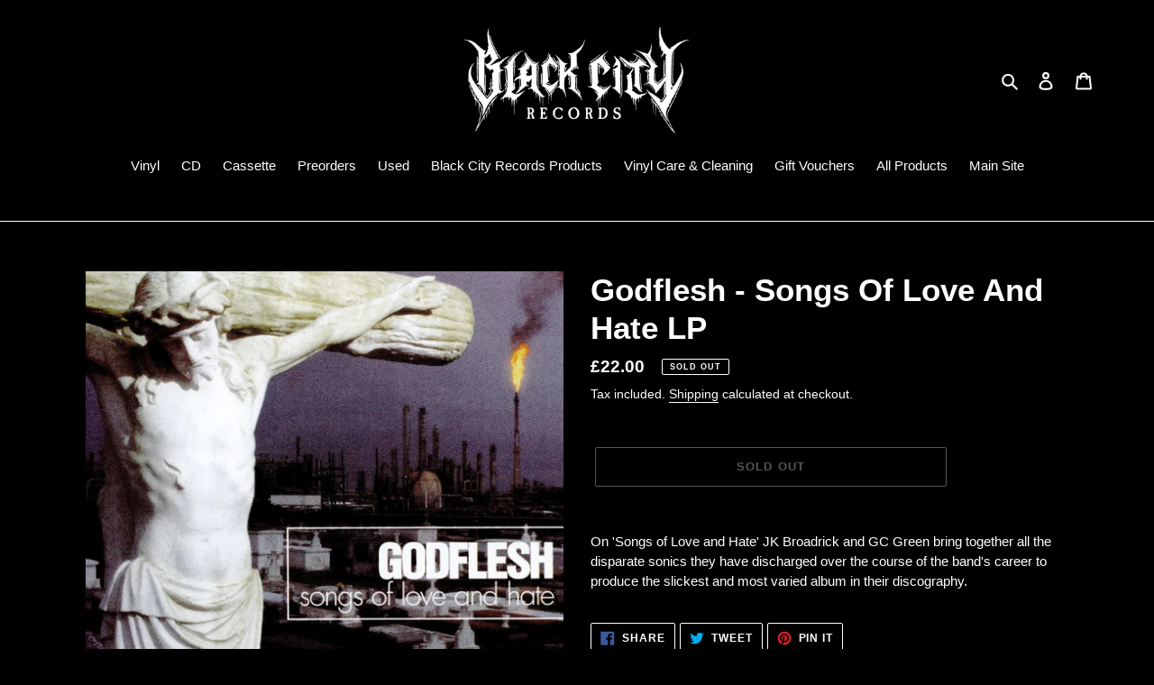

--- FILE ---
content_type: text/javascript
request_url: https://shop.blackcityrecords.co.uk/cdn/shop/t/1/assets/booster.js?v=93751899860583146231610617421
body_size: 11919
content:
(function(P,Y){typeof window[function(){var W="s",Q="rt",i="expo";return i+Q+W}()]=="object"&&typeof window.module!="undefined"?window[function(){var g="e",E="odul",F="m";return F+E+g}()].exports=Y():function(){var U="n",G="ctio",aV="n",w="fu";return w+aV+G+U}()==typeof window.define&&window[function(){var T="ne",I="i",c="def";return c+I+T}()].amd?window.define(Y):P.baMet=Y()})(this,function(){(function(){var _m="ict",_9="tr",z="use s";return z+_9+_m})();function P(){return k[function(){var K="x",h="Prefi",u="url";return u+h+K}()]+k[function(){var T3="Url",DY="baEvs";return DY+T3}()]}function Y(P2){return Object[function(){var Zt="ys",NW="ke";return NW+Zt}()](P2).length===0}function i(){return(k[function(){var v4="eacon",wS="eB",b="us";return b+wS+v4}()]||k[function(){var n7="w",jf="o",Cr="N",O4="apply";return O4+Cr+jf+n7}()])&&Y(k[function(){var f0="rs",dF="de",G="a",c0="he";return c0+G+dF+f0}()])&&t&&typeof window.navigator.sendBeacon!="undefined"&&!k[function(){var l="dentials",D4="thCre",rz="i",V="w";return V+rz+D4+l}()]}function F(){for(var P2;P2=T.shift();)P2();I=!0}function n(P2){I?P2():T[function(){var oL="sh",VJ="u",d="p";return d+VJ+oL}()](P2)}function ml(P2,Y2){var i2=P2[function(){var r="es",c="atch",qW="m";return qW+c+r}()]||P2[function(){var aB="Selector",W="atches",SZ="m";return SZ+W+aB}()]||P2[function(){var Yg="r",E="Selecto",Uo="mozMatches";return Uo+E+Yg}()]||P2.msMatchesSelector||P2.oMatchesSelector||P2[function(){var $n="tor",tp="esSelec",l="webkitMatch";return l+tp+$n}()];return i2?i2[function(){var jp="y",x="l",KT="pp",JN="a";return JN+KT+x+jp}()](P2,[Y2]):(f[function(){var O="g",U="o",cU="l";return cU+U+O}()]("Unable to match"),!1)}function $(P2){var Y2=[];for(window.q=0;window.q<P2.items.length;window[function(){var Q="q";return Q}()]++){var i2=P2[function(){var O="s",G="m",h="e",yU="t",e="i";return e+yU+h+G+O}()][window[function(){var o9="q";return o9}()]];Y2.push({id:i2[function(){var _="d",sF="i";return sF+_}()],properties:i2[function(){var lD="ies",g="t",c="r",Ff="pe",D="ro",Ky="p";return Ky+D+Ff+c+g+lD}()],quantity:i2.quantity,variant_id:i2.variant_id,product_id:i2.product_id,final_price:i2[function(){var pl="_price",u="final";return u+pl}()],image:i2.image,handle:i2.handle,title:i2[function(){var VK="e",h2="l",Hg="it",rx="t";return rx+Hg+h2+VK}()]})}return{token:P2[function(){var KQ="en",IC="tok";return IC+KQ}()],total_price:P2.total_price,items:Y2,currency:P2.currency}}function Ju(P2){f.log(P2),P2._url.indexOf("/cart/add")>=0?f[function(){var RY="a",Q="tDat",YA="getCar";return YA+Q+RY}()](function(P3){f[function(){var os="g",U="o",qw="l";return qw+U+os}()](P3),f[function(){var XC="ributes",O="t",V="etCartAt",sO="s";return sO+V+O+XC}()](!0,P3)}):f[function(){var r="s",V="te",UY="tribu",ZW="setCartAt";return ZW+UY+V+r}()](!0,P2[function(){var E="e",g="ns",L="respo";return L+g+E}()])}function p(){try{var P2=XMLHttpRequest[function(){var c="ype",R="t",Qo="proto";return Qo+R+c}()].open;XMLHttpRequest.prototype.open=function(){this[function(){var U="r",V="ntListene",s="addEve";return s+V+U}()](function(){var AA="oad",ap="l";return ap+AA}(),function(){this._url&&this[function(){var Er="l",zn="_ur";return zn+Er}()][function(){var kK="rch",xiS="a",u="e",g="s";return g+u+xiS+kK}()](/cart.*js/)>=0&&this[function(){var E="d",aX="tho",uV="_me";return uV+aX+E}()]!="GET"&&(f[function(){var sG="g",$l="o",Ao="l";return Ao+$l+sG}()](function(){var d="st",G="a get reque",q2="t thats not ",gE="its a cart endpoin";return gE+q2+G+d}()),Ju(this))}),P2[function(){var q="y",d="l",G="p",FR="p",sk="a";return sk+FR+G+d+q}()](this,arguments)}}catch(Y2){f[function(){var Wk="g",q="o",DU="l";return DU+q+Wk}()](Y2),f[function(){var e4="g",O="o",m="l";return m+O+e4}()]("error catching ajax cart")}}function Km(P2){(function(){var UV="active",b="inter";return b+UV})()===document.readyState||function(){var mE="lete",un="comp";return un+mE}()===document.readyState?P2():document[function(){var H7="r",K="ntListene",W="addEve";return W+K+H7}()](function(){var R="oaded",t1="tL",Q="DOMConten";return Q+t1+R}(),P2)}function S(){return function(){var YY="xxxxxxxxxxxxxxx",G="xxxxxxxxxxxx4xxxy";return G+YY}().replace(/[xy]/g,function(P2){var Y2=16*Math[function(){var E="ndom",L="a",e="r";return e+L+E}()]()|0;return(function(){var K0="x";return K0}()==P2?Y2:3&Y2|8).toString(16)})+Math.floor(Date.now()).toString()}function N(){k.cookies&&t&&f.setCookie(function(){var V="_baEvs",oN="baMet";return oN+V}(),window[function(){var AW="N",G$="JSO";return G$+AW}()][function(){var YH="gify",_="strin";return _+YH}()](o),1)}function J(){var P2=document[function(){var oq="lector",eq="querySe";return eq+oq}()]("meta[name=csrf-token]");return P2&&P2[function(){var L="t",ov="ten",W="n",oo="co";return oo+W+ov+L}()]}function j(){var P2=document.querySelector(function(){var hY="-param]",qt="me=csrf",AI="meta[na";return AI+qt+hY}());return P2&&P2[function(){var f6="t",KE="en",b="t",R="con";return R+b+KE+f6}()]}function v(P2){var Y2=J();Y2&&P2[function(){var Ty="der",FM="equestHea",E="setR";return E+FM+Ty}()]("X-CSRF-Token",Y2)}function Z(P2){var Y2=P2;return Y2.common=window.BoosterApps.common,Y2}function tj(Y2){n(function(){f.sendRequest(P(),Z(Y2),function(){for(var P2=0;P2<o[function(){var R="th",L="ng",BT="le";return BT+L+R}()];P2++)if(o[P2].id==Y2.id){o[function(){var PI="e",zj="c",W2="i",U="spl";return U+W2+zj+PI}()](P2,1);break}N()})})}function X(Y2){n(function(){var i2=Z(Y2),F2=j(),n2=J();F2&&n2&&(i2[F2]=n2),window.navigator[function(){var d="n",q8="o",Q="c",m="endBea",b="s";return b+m+Q+q8+d}()](P(),window.JSON.stringify(i2))})}function rX(P2){i()?X(P2):(o[function(){var d="h",nD="pus";return nD+d}()](P2),N(),setTimeout(function(){tj(P2)},1e3))}function w(){return window[function(){var Q="on",jM="ocati",W="l";return W+jM+Q}()][function(){var Qh="me",jZ="a",qu="athn",zk="p";return zk+qu+jZ+Qh}()]}function oJ(P2){return P2&&P2.length>0?P2:null}function C(P2){for(var Y2 in P2)P2[function(){var V="ty",R="nProper",Xv="asOw",dP="h";return dP+Xv+R+V}()](Y2)&&P2[Y2]===null&&delete P2[Y2];return P2}function B(P2){var Y2=P2[function(){var lQ="et",zH="g",G="ar",AJ="t";return AJ+G+zH+lQ}()];return C({tag:Y2.tagName[function(){var oT="se",_="Ca",$u="wer",n7="toLo";return n7+$u+_+oT}()](),id:oJ(Y2[function(){var u="d",Q="i";return Q+u}()]),class:oJ(Y2.className),page:w()})}function A(){EA=f[function(){var c="Id",oc="sit",W4="i",r="V",Dv="et",PW="g";return PW+Dv+r+W4+oc+c}()]();var P2=new Date,Y2=new Date,i2=2;Y2.setUTCHours(23,59,59,59);var F2=(Y2-P2)/1e3,n2=F2/60;return(n2>bf||F2<i2)&&(n2=bf),(!EA||F2<i2)&&(EA=S()),f[function(){var b="ie",$V="Cook",JH="t",Jm="e",Q="s";return Q+Jm+JH+$V+b}()]("baMet_visit",EA,n2),EA}function ga(){if(I=!1,EA=A(),H=f[function(){var _="Id",MX="tor",E="getVisi";return E+MX+_}()](),M=f.getCookie("baMet_apply"),k.cookies===!1||k[function(){var D="ts",oz="isi",j5="applyV";return j5+oz+D}()]===!1)f[function(){var JQ="g",G="o",k2="l";return k2+G+JQ}()](function(){var Ea="sabled",Ra="di",hV=" applying ",K="Visit";return K+hV+Ra+Ea}()),F();else if(EA&&H&&!M)f[function(){var g="g",eQ="o",$o="l";return $o+eQ+g}()]("Active visit"),F();else if(f.getCookie(function(){var cZ="_visit",Mt="baMet";return Mt+cZ}())){f[function(){var hL="g",Ty="o",I8="l";return I8+Ty+hL}()](function(){var IV="arted",YD=" st",Ir="Visit";return Ir+YD+IV}()),H||(H=S(),window[function(){var l="ge",qL="Stora",pH="cal",x="lo";return x+pH+qL+l}()][function(){var iv="em",WF="It",RY="t",O="se";return O+RY+WF+iv}()]("baMet_visitor",H));var P2=new Date,Y2=P2[function(){var $V="tring",MF="toISOS";return MF+$V}()]()[function(){var V="ce",iG="i",m="sl";return m+iG+V}()](0,10),i2={shop_id:window[function(){var Sl="pps",Ex="terA",Au="s",iS="Boo";return iS+Au+Ex+Sl}()].common[function(){var r="hop",n7="s";return n7+r}()].id,name:function(){var s="visit",Pd="create_";return Pd+s}(),params:{user_agent:navigator[function(){var ad="t",Rg="en",NO="Ag",uD="r",b="use";return b+uD+NO+Rg+ad}()],landing_page:window[function(){var u="on",R="i",pz="locat";return pz+R+u}()][function(){var N1="ref",U="h";return U+N1}()],screen_width:window[function(){var __="en",dL="e",xp="scr";return xp+dL+__}()][function(){var c="dth",h="wi";return h+c}()],screen_height:window.screen.height},timestamp:window[function(){var mz="Int",Iv="parse";return Iv+mz}()](P2.getTime()),date:Y2,hour:P2.getUTCHours(),id:S(),visit_token:EA,visitor_token:H,app:"ba"};for(var n2 in document.referrer.length>0&&(i2[function(){var uB="er",eN="rr",aG="refe";return aG+eN+uB}()]=document[function(){var Hv="errer",cc="ref";return cc+Hv}()]),k.visitParams)k.visitParams.hasOwnProperty(n2)&&(i2[n2]=k.visitParams[n2]);f.log(i2),window[function(){var eO="s",Nn="pp",rp="osterA",Dk="Bo";return Dk+rp+Nn+eO}()].sessions_enabled&&rX(i2),f.destroyCookie("baMet_apply"),F()}else f[function(){var w9="g",e="o",BM="l";return BM+e+w9}()]("baCookies disabled"),F()}var y={set:function(P2,Y2,i2,F2){var n2="",ml2="";if(i2){var $2=new Date;$2[function(){var sc="e",bP="m",J_="i",m="setT";return m+J_+bP+sc}()]($2[function(){var Q="me",L="i",kn="getT";return kn+L+Q}()]()+60*i2*1e3),n2=function(){var VO="res=",s="xpi",u="; e";return u+s+VO}()+$2[function(){var Nk="tring",Q6="toGMTS";return Q6+Nk}()]()}F2&&(ml2="; domain="+F2),document[function(){var K="ie",e="cook";return e+K}()]=P2+"="+window.escape(Y2)+n2+ml2+"; path=/"},get:function(P2){var Y2,i2,F2=P2+"=",n2=document.cookie[function(){var K="t",yf="i",vu="l",Q2="p",q="s";return q+Q2+vu+yf+K}()](";");for(Y2=0;Y2<n2[function(){var Ka="th",yN="leng";return yN+Ka}()];Y2++){for(i2=n2[Y2];i2.charAt(0)===" ";)i2=i2[function(){var E="ing",T4="str",W="sub";return W+T4+E}()](1,i2[function(){var lw="gth",R="n",d="e",G="l";return G+d+R+lw}()]);if(i2[function(){var x="xOf",D$="nde",wi="i";return wi+D$+x}()](F2)===0)return unescape(i2.substring(F2[function(){var fU="th",Z2="eng",Fj="l";return Fj+Z2+fU}()],i2.length))}return null}},k={urlPrefix:"",visitsUrl:function(){var O="ats",my="s-west-2.amazonaws.com/prod/api/appst",GF="-api.u",iQ="fd679.execute",m="://u0alt",g="https";return g+m+iQ+GF+my+O}(),baEvsUrl:"https://u0altfd679.execute-api.us-west-2.amazonaws.com/prod/api/appstats",page:null,useBeacon:!0,startOnReady:!0,applyVisits:!0,cookies:!0,cookieDomain:null,headers:{},visitParams:{},withCredentials:!1},f=window.baMet||{};f.configure=function(P2){for(var Y2 in P2)P2.hasOwnProperty(Y2)&&(k[Y2]=P2[Y2])},f[function(){var s="re",R="gu",L="confi";return L+R+s}()](f);var EA,H,M,Dn=window[function(){var vU="y",Xp="er",IC="Qu",qK="j";return qK+IC+Xp+vU}()]||window.Zepto||window.$,bf=30,a=6*(5*29116+11468)+108912,I=!1,T=[],t=function(){var mz="ned",E_="i",h="undef";return h+E_+mz}()!=typeof window[function(){var D="N",l="JSO";return l+D}()]&&typeof window[function(){var KV="N",kb="SO",e="J";return e+kb+KV}()].stringify!="undefined",o=[];f.setCookie=function(P2,Y2,i2){y.set(P2,Y2,i2,k[function(){var pj="ain",nT="om",Wa="cookieD";return Wa+nT+pj}()]||k[function(){var d="main",u="do";return u+d}()])},f.getCookie=function(P2){return y[function(){var s2="t",Q="e",QU="g";return QU+Q+s2}()](P2)},f.destroyCookie=function(P2){y[function(){var BQ="t",kR="e",M9="s";return M9+kR+BQ}()](P2,"",-1)},f.log=function(P2){f.getCookie(function(){var u7="ug",r="eb",Mz="d",xO="baMet_";return xO+Mz+r+u7}())&&window.console.log(P2)},f[function(){var vQ="Ev",Q="onBa";return Q+vQ}()]=function(P2,Y2,i2){document[function(){var _="er",V="n",H5="ventListe",Cx="E",G="add";return G+Cx+H5+V+_}()](P2,function(P3){ml(P3[function(){var p0="get",h0="tar";return h0+p0}()],Y2)&&i2(P3)})},f.sendRequest=function(P2,Y2,i2){try{if(t)if(Dn&&typeof Dn[function(){var oW="x",mI="aja";return mI+oW}()]=="function")Dn[function(){var hJ="x",I8="a",Wi="j",u="a";return u+Wi+I8+hJ}()]({type:"POST",url:P2,data:window[function(){var Ab="SON",iH="J";return iH+Ab}()].stringify(Y2),contentType:function(){var QZ="tf-8",x="; charset=u",K="application/json";return K+x+QZ}(),beforeSend:v,complete:function(P3){P3.status==200&&i2(P3)},headers:k[function(){var uD="ers",Xf="d",GB="hea";return GB+Xf+uD}()],xhrFields:{withCredentials:k[function(){var R8="ntials",E="de",_="withCre";return _+E+R8}()]}});else{var F2=new XMLHttpRequest;for(var n2 in F2.open(function(){var r="T",U="S",El="O",ww="P";return ww+El+U+r}(),P2,!0),F2[function(){var Xn="entials",Dt="withCred";return Dt+Xn}()]=k[function(){var gS="s",BT="tial",xe="thCreden",D3="i",q="w";return q+D3+xe+BT+gS}()],F2.setRequestHeader("Content-Type",function(){var IK="n/json",S1="pplicatio",k6="a";return k6+S1+IK}()),k[function(){var Sv="s",g4="r",tK="de",V="hea";return V+tK+g4+Sv}()])k[function(){var mi="ers",kv="head";return kv+mi}()][function(){var DD="ty",Qe="oper",pg="hasOwnPr";return pg+Qe+DD}()](n2)&&F2.setRequestHeader(n2,k[function(){var Sr="rs",BA="e",bK="head";return bK+BA+Sr}()][n2]);F2.onload=function(){F2[function(){var c3="us",Xl="t",c2="sta";return c2+Xl+c3}()]===200&&i2(F2[function(){var zc="se",FO="on",It="sp",$v="re";return $v+It+FO+zc}()])},v(F2),F2.send(window.JSON[function(){var nN="y",Oc="if",W="g",Im="n",Bo="stri";return Bo+Im+W+Oc+nN}()](Y2))}}catch(ml2){}},f[function(){var EJ="ta",d="Da",c="etCart",Tf="g";return Tf+c+d+EJ}()]=function(P2){try{if(t)if(Dn&&typeof Dn[function(){var J8="x",h0="ja",Ki="a";return Ki+h0+J8}()]=="function")Dn[function(){var Z7="x",W="aja";return W+Z7}()]({type:function(){var q="T",sa="E",jN="G";return jN+sa+q}(),url:function(){var K="st=1",mi="_reque",gD="/cart.js?ba";return gD+mi+K}(),data:{},dataType:function(){var re="n",eB="so",Jp="j";return Jp+eB+re}(),complete:function(Y3){Y3.status==200&&(Y3[function(){var aB="eText",Gp="respons";return Gp+aB}()]?P2(Y3.responseText):P2(Y3))}});else{var Y2=new XMLHttpRequest;Y2[function(){var E="atechange",sv="onreadyst";return sv+E}()]=function(){Y2[function(){var qa="e",z5="at",Jm="eadySt",vW="r";return vW+Jm+z5+qa}()]===4&&Y2[function(){var n6="us",Am="stat";return Am+n6}()]===200&&P2(Y2[function(){var vy="Text",xQ="esponse",x="r";return x+xQ+vy}()])},Y2[function(){var UV="n",Qr="e",_l="p",D5="o";return D5+_l+Qr+UV}()](function(){var cq="T",iH="E",Z4="G";return Z4+iH+cq}(),function(){var lP="1",Io="st=",IO="_reque",U="/cart.js?ba";return U+IO+Io+lP}(),!1),Y2.send(null)}}catch(i2){}},f[function(){var BV="d",jb="cCsI",V="syn";return V+jb+BV}()]=function(){var P2=f.getCookie(function(){var _s="d",MM="i",r="t_cs_",q="e",Kd="baM";return Kd+q+r+MM+_s}());return P2||(P2=S()),f.setCookie("baMet_cs_id",P2,3*(4*1308+543)+2835),P2},f.getVisitId=f.getVisitToken=function(){return f.getCookie(function(){var r="visit",Ww="t_",FV="aMe",KJ="b";return KJ+FV+Ww+r}())},f[function(){var ZB="torId",XR="getVisi";return XR+ZB}()]=f.getVisitorToken=function(){return window.localStorage[function(){var VX="Item",fF="t",ss="ge";return ss+fF+VX}()]("baMet_visitor")},f[function(){var q="erId",JX="om",b="ust",Rh="getC";return Rh+b+JX+q}()]=function(){return window.localStorage[function(){var f5="tem",bL="getI";return bL+f5}()]("baMet_customer_id")},f.isAdmin=function(){return f[function(){var vO="ie",G="ok",JJ="Co",Ou="et",Zz="g";return Zz+Ou+JJ+G+vO}()]("ba_admin")},f[function(){var Ma="et",l9="res";return l9+Ma}()]=function(){return f.destroyCookie(function(){var p8="it",MT="vis",za="baMet_";return za+MT+p8}()),window.localStorage[function(){var YP="m",d3="Ite",Vf="e",YI="v",Mz="o",P5="rem";return P5+Mz+YI+Vf+d3+YP}()]("baMet_visitor"),f.destroyCookie(function(){var t9="vs",B_="E",r="t_ba",Ix="Me",fn="ba";return fn+Ix+r+B_+t9}()),f[function(){var E="kie",WF="Coo",u="destroy";return u+WF+E}()]("baMet_apply"),!0},f[function(){var U="g",qA="ebu",jk="d";return jk+qA+U}()]=function(P2){return P2===!1?f.destroyCookie("baMet_debug"):f.setCookie("baMet_debug",function(){var yo="t";return yo}(),2*221271+83058),!0},f.getBrowserInfo=function(){return{options:[],header:[navigator[function(){var zI="rm",Pn="o",x="platf";return x+Pn+zI}()],navigator[function(){var fb="nt",oT="e",mq="g",dy="serA",i5="u";return i5+dy+mq+oT+fb}()],navigator[function(){var vZ="on",vj="i",kE="s",ck="appVer";return ck+kE+vj+vZ}()],navigator.vendor,window.opera],dataos:[{name:"Windows Phone",value:function(){var G="e",i$=" Phon",vt="Windows";return vt+i$+G}(),version:function(){var iF="S",au="O";return au+iF}()},{name:"Windows",value:function(){var Ln="n",$g="i",i2="W";return i2+$g+Ln}(),version:"NT"},{name:function(){var _J="e",Hp="on",Ig="Ph",sh="i";return sh+Ig+Hp+_J}(),value:function(){var r="ne",Ye="iPho";return Ye+r}(),version:function(){var iX="S",LY="O";return LY+iX}()},{name:function(){var ZO="d",hL="iPa";return hL+ZO}(),value:"iPad",version:function(){var yU="S",r6="O";return r6+yU}()},{name:"Android",value:function(){var xw="d",WLJ="roi",xZ="And";return xZ+WLJ+xw}(),version:function(){var nt="oid",up="Andr";return up+nt}()},{name:"Mac OS",value:"Mac",version:function(){var mn="X",Lm=" ",Od="OS";return Od+Lm+mn}()},{name:"Linux",value:"Linux",version:"rv"},{name:"Palm",value:"Palm",version:function(){var M$="S",W="O",QT="Palm";return QT+W+M$}()}],databrowser:[{name:function(){var Wp="ome",VS="r",GW="Ch";return GW+VS+Wp}(),value:"Chrome",version:function(){var Uo="me",mA="Chro";return mA+Uo}()},{name:"Firefox",value:"Firefox",version:"Firefox"},{name:function(){var H0="i",nV="r",W8="Safa";return W8+nV+H0}(),value:"Safari",version:function(){var Nu="on",iU="si",Sg="Ver";return Sg+iU+Nu}()},{name:function(){var Nm="er",ry=" Explor",Rg="nternet",o9="I";return o9+Rg+ry+Nm}(),value:function(){var wE="E",$E="MSI";return $E+wE}(),version:function(){var MF="E",$K="I",j1="S",_$="M";return _$+j1+$K+MF}()},{name:"Opera",value:"Opera",version:"Opera"},{name:"BlackBerry",value:"CLDC",version:function(){var pUI="C",fp="D",I6="CL";return I6+fp+pUI}()},{name:"Mozilla",value:"Mozilla",version:function(){var Zv="la",JE="l",yh="Mozi";return yh+JE+Zv}()}],init:function(){var P2=this.header.join(function(){var RA=" ";return RA}());return{os:this[function(){var bDX="m",U_="te",SL="I",g8="match";return g8+SL+U_+bDX}()](P2,this[function(){var Tr="s",Lp="ao",Bj="at",$D="d";return $D+Bj+Lp+Tr}()]),browser:this[function(){var ct="m",jq="e",Bs="tchIt",kZ="ma";return kZ+Bs+jq+ct}()](P2,this[function(){var c1="owser",Z_="br",PP="a",_f="dat";return _f+PP+Z_+c1}()]),tz_offset:new Date()[function(){var TE="t",D1="eOffse",Pt="n",I1="getTimezo";return I1+Pt+D1+TE}()]()/60}},matchItem:function(P2,Y2){var i2,F2,n2,ml2=0,$2=0;for(ml2=0;ml2<Y2.length;ml2+=1)if(new window.RegExp(Y2[ml2][function(){var YL="e",iz="lu",P9f="a",Xd="v";return Xd+P9f+iz+YL}()],function(){var k4="i";return k4}()).test(P2)){if(i2=new window[function(){var eo="p",$m="egEx",Ud="R";return Ud+$m+eo}()](Y2[ml2][function(){var _Z="n",IU="rsio",Z4="ve";return Z4+IU+_Z}()]+function(){var mT="._]+)",_="/:;]([\\d",IB="[- ";return IB+_+mT}(),"i"),n2="",(F2=P2[function(){var I5="ch",M_="mat";return M_+I5}()](i2))&&F2[1]&&(F2=F2[1]),F2)for(F2=F2[function(){var JR="it",tg="spl";return tg+JR}()](/[._]+/),$2=0;$2<F2.length;$2+=1)n2+=$2===0?F2[$2]+function(){var uM=".";return uM}():F2[$2];else n2="0";return Y2[ml2].name}return{name:"unknown",version:0}}}.init()},f[function(){var Ud="y",u="ppl",S6="a";return S6+u+Ud}()]=function(P2,Y2,i2){try{var F2=new Date,ml2=F2.toISOString().slice(0,10),$2={shop_id:window[function(){var i8="s",Kh="pp",G_="rA",u8="Booste";return u8+G_+Kh+i8}()][function(){var E="n",Wq="o",UP="mm",M8="co";return M8+UP+Wq+E}()].shop[function(){var r="d",EU="i";return EU+r}()],name:P2,params:Y2||{},timestamp:window[function(){var UK="nt",XF="I",YU="parse";return YU+XF+UK}()](F2.getTime()),date:ml2,hour:F2.getUTCHours(),id:S(),app:i2};n(function(){k.cookies&&!f.getVisitId()&&ga(),n(function(){f[function(){var Og="g",K="o",QS="l";return QS+K+Og}()]($2),$2.visit_token=f.getVisitId(),$2.visitor_token=f[function(){var x="Id",JP="or",$22="t",uIf="getVisi";return uIf+$22+JP+x}()](),rX($2)})})}catch(Ju2){f.log(Ju2),f.log("error applying")}return!0},f.applyPageView=function(P2){var Y2=f.page_hash;if(P2)for(var i2 in P2)P2[function(){var Qk="operty",YD="hasOwnPr";return YD+Qk}()](i2)&&(Y2[i2]=P2[i2]);f.apply(function(){var Uz="w",ll="e",Kb="i",Xc="age_v",U7="p";return U7+Xc+Kb+ll+Uz}(),Y2,function(){var rJ="a",PF="b";return PF+rJ}())},f[function(){var f_="s",BR="ick",mi="plyAppCl",FJ="ap";return FJ+mi+BR+f_}()]=function(){f[function(){var K="v",_x="E",Lm="onBa";return Lm+_x+K}()]("click",function(){var pu="andler",UL="h",on=".ba-met-";return on+UL+pu}(),function(P2){try{var Y2=P2.target,i2=Y2[function(){var aa="ute",rL="ttrib",Cd="tA",_="ge";return _+Cd+rL+aa}()]("data-ba-met-name");if(i2){var F2=B(P2),n2=Y2[function(){var R1="bute",sB="tri",E="tAt",Bf="ge";return Bf+E+sB+R1}()](function(){var jr="-app",X5="et",EV="-m",md="ba",Ty="data-";return Ty+md+EV+X5+jr}());if(F2.text=F2[function(){var uM="g",If="a",B5="t";return B5+If+uM}()]=="input"?Y2[function(){var s4="e",mJ="alu",$d="v";return $d+mJ+s4}()]:(Y2[function(){var IJ="ntent",dr="Co",KG="text";return KG+dr+IJ}()]||Y2[function(){var g0="ext",Lj="T",SX="inner";return SX+Lj+g0}()]||Y2[function(){var Hq="rHTML",QF="e",q2="nn",TD="i";return TD+q2+QF+Hq}()]).replace(/[\s\r\n]+/g,function(){var Xz=" ";return Xz}()).trim(),F2[function(){var r="f",QT="e",yt="r",kf="h";return kf+yt+QT+r}()]=Y2[function(){var wH="f",hf="e",PP="hr";return PP+hf+wH}()],ml2=Y2[function(){var ln="ute",n5r="tAttrib",Gq="ge";return Gq+n5r+ln}()]("data-ba-met-extras")){var ml2=window[function(){var v5="mbers",Vv="cleanNu";return Vv+v5}()](window[function(){var gz="N",DX="O",m7="S",xP="J";return xP+m7+DX+gz}()][function(){var o2="se",sj="par";return sj+o2}()](ml2));for(var $2 in ml2)ml2.hasOwnProperty($2)&&(F2[$2]=ml2[$2])}f[function(){var bN="ly",qn="pp",pK="a";return pK+qn+bN}()](i2,F2,n2)}}catch(Ju2){f[function(){var QL="g",W="o",C4="l";return C4+W+QL}()]("applyAppClicks exception"),f.log(Ju2)}})},f.applyAtc=function(){f[function(){var uu="Ev",eZ="onBa";return eZ+uu}()](function(){var Me="ick",hJ="l",o$="c";return o$+hJ+Me}(),".product-form__cart-submit, #AddToCart-product-template, .product-atc-btn, .product-menu-button.product-menu-button-atc, .button-cart, .product-add, .add-to-cart input, .btn-addtocart, [name=add]",function(P2){Date[function(){var W="w",I0="o",li="n";return li+I0+W}()]();var Y2=P2[function(){var K="t",KL="arge",OE="t";return OE+KL+K}()],i2=B(P2);i2[function(){var Bh="t",eO="tex";return eO+Bh}()]=function(){var r="ut",zh="p",kt="n",M8="i";return M8+kt+zh+r}()==i2[function(){var Y7="g",sm="a",iY="t";return iY+sm+Y7}()]?Y2[function(){var vs="ue",Zl="l",Hl="va";return Hl+Zl+vs}()]:(Y2.textContent||Y2[function(){var nl="Text",kT="inner";return kT+nl}()]||Y2[function(){var JH="TML",E1="nnerH",e9="i";return e9+E1+JH}()]).replace(/[\s\r\n]+/g,function(){var CW=" ";return CW}()).trim(),i2.href=Y2.href,f.apply(function(){var SP="c",AY="t",BG="a";return BG+AY+SP}(),i2,"ba")})},f[function(){var fJ="rtData",uT="saveBaCa";return uT+fJ}()]=function(P2){if(t){var Y2=f[function(){var Ut="tData",fx="r",x4="BaCa",Yc="et",UZ="g";return UZ+Yc+x4+fx+Ut}()]();Y2[function(){var Zh="h",hE="s",XX="pu";return XX+hE+Zh}()](P2),window.localStorage[function(){var Bh="m",Y4="e",RJ="tIt",jh="se";return jh+RJ+Y4+Bh}()](function(){var lu="tData",aK="ar",r="t_c",BX="baMe";return BX+r+aK+lu}(),window.JSON[function(){var Fo="gify",VE="strin";return VE+Fo}()](Y2))}},f.getBaCartData=function(){try{if(window.localStorage.getItem("baMet_cartData")){var P2=window[function(){var Ve="t",BN="rseIn",G="pa";return G+BN+Ve}()](new Date().getTime())-2592e5,Y2=window[function(){var Iw="ON",G$="JS";return G$+Iw}()].parse(window[function(){var Wu="ge",K="alStora",Ov="c",_h="o",oF="l";return oF+_h+Ov+K+Wu}()][function(){var vA="m",pw="Ite",aw="get";return aw+pw+vA}()](function(){var qU="rtData",E="baMet_ca";return E+qU}())).filter(function(Y3){return window[function(){var wT="t",n$="eIn",vl="s",v4="par";return v4+vl+n$+wT}()](Y3.ts)>P2}).reverse();return window[function(){var lM="e",O3="Storag",W="local";return W+O3+lM}()].setItem(function(){var C1="ata",Y9="rtD",x="baMet_ca";return x+Y9+C1}(),window.JSON.stringify(Y2)),Y2}return[]}catch(i2){f.log(i2),f.log(function(){var No="g ba",Nq="or gettin",T9="err";return T9+Nq+No}())}},f.updateBaCart=function(P2){var Y2=f[function(){var W="e",Sa="i",LG="ok",Yr="tCo",yP="e",O4="g";return O4+yP+Yr+LG+Sa+W}()](function(){var dd="t",r1="car";return r1+dd}()),i2=f[function(){var bk="ookie",r="C",mK="get";return mK+r+bk}()]("ba_cart_token");window.BoosterApps.common[function(){var Xs="on",qL="ersi",lL="nv",x="has_ba_co";return x+lL+qL+Xs}()]&&(Y2!=i2||P2)&&window[function(){var K3="ew_mode",kQ="ba_previ";return kQ+K3}()]!=1&&(f.setCookie(function(){var nH="token",ll="_",hL="ba_cart";return hL+ll+nH}(),Y2,4*663+228),f.apply("update_cart",{},"global"),f[function(){var tJ="g",st="o",sx="l";return sx+st+tJ}()]("cart token changed -posting to the API from here"))},f[function(){var V5="rtDb",VO="dateBaCa",_B="up";return _B+VO+V5}()]=function(P2){if(window.BoosterApps[function(){var d5="e_cart",oB="t",Dm="can_upda";return Dm+oB+d5}()]==1){var Y2=f[function(){var og="e",_="oki",tR="etCo",ix="g";return ix+tR+_+og}()](function(){var x="rt",TS="a",zl="c";return zl+TS+x}()),i2=f[function(){var mN="ie",WI="Cook",K="get";return K+WI+mN}()]("ba_cart_token"),F2=window[function(){var GS="rage",bq="lSto",xz="loca";return xz+bq+GS}()].getItem("baMet_latest_cart"),n2=window[function(){var Q4="e",pS="rag",E="ocalSto",WG="l";return WG+E+pS+Q4}()].getItem("baMsg_synced_cart"),ml2=P2;if(ml2==0&&(F2==n2&&Y2==i2||(ml2=!0)),ml2&&window.ba_preview_mode!=1){if(!Y2)return void(i2&&(f[function(){var e8="g",Da="o",lf="l";return lf+Da+e8}()]("cart token has been removed - remove cart uid"),f[function(){var NW="e",D4="oki",Lz="troyCo",rC="des";return rC+Lz+D4+NW}()]("baMet_cs_id"),f[function(){var Bb="e",RO="oki",W="o",dj="estroyC",P1="d";return P1+dj+W+RO+Bb}()]("ba_cart_token")));f.setCookie(function(){var Vc="en",UA="_tok",_k="ba_cart";return _k+UA+Vc}(),Y2,1*14513+5647);var $2=f[function(){var zK="d",Lc="sI",h0="syncC";return h0+Lc+zK}()]();f[function(){var YD="g",aP="o",wAj="l";return wAj+aP+YD}()](function(){var _l="cart id here",Hi="date ",nE=" up",G="and",Lt=" ",IE="set";return IE+Lt+G+nE+Hi+_l}());var Ju2=window[function(){var Pg="N",hU="O",$l="S",Gs="J";return Gs+$l+hU+Pg}()][function(){var O2="e",yG="s",_W="par";return _W+yG+O2}()](F2);if(Ju2.token!=Y2)var p2=Ju2.token;else p2="";var Km2={action_type:function(){var f6="cart",p0="track_";return p0+f6}(),cart_json:Ju2,visit_token:f[function(){var Im="itId",tx="s",JJ="etVi",mI="g";return mI+JJ+tx+Im}()](),visitor_token:f.getVisitorToken(),cart_uid:$2,old_uid:p2};f.sendRequest(window.BoosterApps.cs_app_url,Km2,function(){f[function(){var Pk="g",UE="o",TJ="l";return TJ+UE+Pk}()]("posted to app url"),window.localStorage.setItem(function(){var pQ="t",m9="ar",kS="c",yI="d_",O6="Msg_synce",$8="a",C0="b";return C0+$8+O6+yI+kS+m9+pQ}(),F2)}),f.log(function(){var hR="PI from here",V7="changed -posting to the A",A$="art token ",jP="c";return jP+A$+V7+hR}())}}},f[function(){var M6="ributes",Sa="Att",Hd="setCart";return Hd+Sa+M6}()]=function(P2,Y2){try{f[function(){var x="g",kE="o",K="l";return K+kE+x}()]("setting cart attributes");var i2=window.localStorage[function(){var GQ="m",kz="e",fa="t",eV="tI",_="ge";return _+eV+fa+kz+GQ}()]("ba_conversion_data");if(P2){f[function(){var Jp="g",Ta="o",bW="l";return bW+Ta+Jp}()]("set cart attributes identified ajax cart update"),f.log(Y2);var F2=$(window[function(){var oL="SON",LT="J";return LT+oL}()][function(){var PJ="se",ee="par";return ee+PJ}()](Y2))}else F2=$(window[function(){var D5="Apps",L7="ooster",W="B";return W+L7+D5}()][function(){var sL="mmon",Z0="o",t$="c";return t$+Z0+sL}()][function(){var tD="t",qR="r",lu="a",G="c";return G+lu+qR+tD}()]);window[function(){var GC="ge",c3="ora",mK="t",bM="lS",hZ="loca";return hZ+bM+mK+c3+GC}()].setItem("baMet_latest_cart",window.JSON[function(){var JE="y",SY7="if",dw="ring",r="st";return r+dw+SY7+JE}()](F2));var n2=F2[function(){var SN="ms",T$="ite";return T$+SN}()];if(window.BoosterApps.cs_app_url)return f.log(function(){var R43="ave to db",Gk="art update s",G2="c";return G2+Gk+R43}()),void f[function(){var UZ="tDb",oc="aCar",At="updateB";return At+oc+UZ}()](P2);var ml2=f.getBaCartData(),Ju2={visit_token:f[function(){var c4="Id",$a="tVisit",jp="ge";return jp+$a+c4}()](),visitor_token:f.getVisitorToken(),items:[],cart_token:f.getCookie("cart")};for(window[function(){var Oj5="q";return Oj5}()]=0;window.q<n2[function(){var HM="h",wB="engt",lq="l";return lq+wB+HM}()];window.q++){var p2=n2[window.q];if(p2){var Km2=ml2[function(){var IP="nd",YI="i",nJ="f";return nJ+YI+IP}()](function(P3){return P3.id==p2[function(){var Wy="d",uw="i";return uw+Wy}()]});Km2&&(p2.ba_conversion_data=Km2,Ju2[function(){var vm="ms",IY="te",$4="i";return $4+IY+vm}()].push(Km2),window[function(){var KB="rApps",rL="Booste";return rL+KB}()][function(){var Es="n",KU="o",$S="omm",bc="c";return bc+$S+KU+Es}()][function(){var JB="version",E="_con",pu="has_ba";return pu+E+JB}()]=!0)}}var S2=window[function(){var DO="ON",Ne="JS";return Ne+DO}()].stringify(Ju2);window[function(){var R2="Apps",Tj="r",i0="Booste";return i0+Tj+R2}()].common.ba_conversion_data=Ju2,i2!=S2||window[function(){var KS="rApps",YM="Booste";return YM+KS}()][function(){var yx="on",S9="omm",OU="c";return OU+S9+yx}()].ba_conversion_data&&function(){var YX="t",UD="ar",dm="c";return dm+UD+YX}()==window[function(){var Tw="ps",Xo="p",wv="rA",Pzw="Booste";return Pzw+wv+Xo+Tw}()].common[function(){var z7="te",xD="empla",vA="t";return vA+xD+z7}()]?(f[function(){var HD="g",d8="o",dv="l";return dv+d8+HD}()]("saving ba_conversion_data"),window[function(){var FF="orage",M_="St",k3="ocal",kr="l";return kr+k3+M_+FF}()][function(){var Lx="m",sr="tIte",Ca="se";return Ca+sr+Lx}()]("ba_conversion_data",S2),f.updateBaCart(!0)):f[function(){var jx="t",bP="aCar",ww="B",gZ="date",sGL="up";return sGL+gZ+ww+bP+jx}()](!1)}catch(N2){f.log("setCartAttributes exception"),f.log(N2)}},f.applyAll=function(){document[function(){var m4="r",K="e",E="r",x3="refer";return x3+E+K+m4}()].indexOf("/admin/shops/")>0&&f[function(){var mu="ie",nb="Cook",iF="set";return iF+nb+mu}()]("ba_admin",1,a),f[function(){var xy="tes",eH="bu",Mq="tri",r="setCartAt";return r+Mq+eH+xy}()](!1,{}),f.applyAppClicks()};try{o=window.JSON.parse(f.getCookie("baMet_baEvs")||"[]")}catch(SY){}for(var Pa=0;Pa<o.length;Pa++)tj(o[Pa]);return p(),f[function(){var FU="art",Qx="st";return Qx+FU}()]=function(){ga(),f.start=function(){},window[function(){var tS="pps",_="sterA",LL="Boo";return LL+_+tS}()][function(){var sN="enabled",Tm="sessions_";return Tm+sN}()]&&(f[function(){var LJ="View",Ay="plyPage",rg="ap";return rg+Ay+LJ}()](),window.BoosterApps.common.customer&&!window[function(){var oU="t",xE="e",Gf="baM";return Gf+xE+oU}()][function(){var WI="merId",keg="o",HG="getCust";return HG+keg+WI}()]()&&(f[function(){var cI="ly",W="p",Y9="ap";return Y9+W+cI}()]("sync_customer",{},function(){var SL="a",Qy="b";return Qy+SL}()),window[function(){var GB="e",Zj="rag",XI="alSto",SX="oc",tr="l";return tr+SX+XI+Zj+GB}()][function(){var zF="Item",FQ="set";return FQ+zF}()]("baMet_customer_id",window[function(){var SQ="pps",Oa="erA",GA="Boost";return GA+Oa+SQ}()].common[function(){var _5="omer",Mw="st",G="u",K="c";return K+G+Mw+_5}()].id)))},Km(function(){k.startOnReady&&f.start()}),f.page_hash={url:window.location[function(){var Dp="f",_7="re",Vc="h";return Vc+_7+Dp}()],page:w(),template:window[function(){var e5="erApps",W="ost",K="Bo";return K+W+e5}()][function(){var dB="n",Fn="o",s0="comm";return s0+Fn+dB}()].template},f}),window.baMet[function(){var S="yAll",$="appl";return $+S}()]();
//# sourceMappingURL=/cdn/shop/t/1/assets/booster.js.map?v=93751899860583146231610617421
